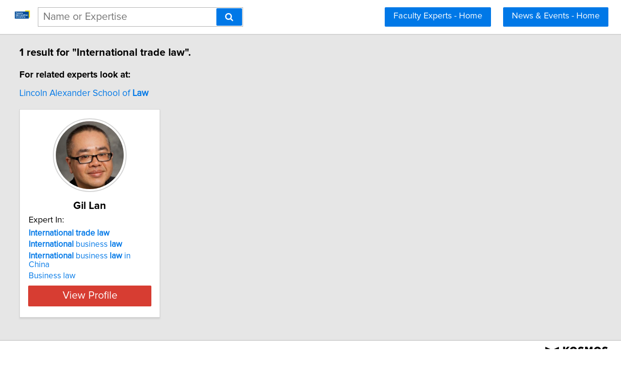

--- FILE ---
content_type: text/html; charset=utf-8
request_url: https://experts.torontomu.ca/search?query=International%20trade%20law
body_size: 6184
content:

<!DOCTYPE html>
<html lang="en">
<head profile="http://www.w3.org/2005/10/profile">
<link rel="shortcut icon" href="/static/img/toronto.metropolitan.university.favicon.png"/>
<!--[if IE]>
<meta http-equiv="X-UA-Compatible" content="IE=edge,chrome=1"/>
<![endif]-->
<meta http-equiv="Content-Type" content="text/html; charset=utf-8"/>
<meta name="author" content="Expertise Finder"/>
<meta name="copyright" content="Copyright Expertise Finder"/>

<title>1 Expert In "International trade law" &bull; Toronto Metropolitan University Faculty Experts</title>


<meta name="description" content="Search engine for journalists to find Toronto Metropolitan University faculty experts. It's fast and free."/>
<meta name="keywords" content=""/>
<meta name="robots" content="INDEX, FOLLOW, NOARCHIVE, NOODP, NOYDIR"/>


<script src="//ajax.googleapis.com/ajax/libs/jquery/2.1.1/jquery.min.js"></script>

<script src="//cdnjs.cloudflare.com/ajax/libs/underscore.js/1.7.0/underscore-min.js"></script>
<script src="/static/js/typeahead.bundle.min.js"></script>
<script src="/static/js/jquery.mark.min.js" charset="UTF-8"></script>
<link rel="stylesheet" href="/static/css/pure-min.css">
<!--[if lte IE 8]>
<link rel="stylesheet" href="/static/css/grids-responsive-old-ie-min.css">
<![endif]-->
<!--[if gt IE 8]><!-->
<link rel="stylesheet" href="/static/css/grids-responsive-min.css">
<!--<![endif]-->
<link href="//maxcdn.bootstrapcdn.com/font-awesome/4.2.0/css/font-awesome.min.css" rel="stylesheet">
<script src="/static/js/popper.min.js"></script>
<script src="/static/js/tippy.min.js"></script>
<meta name="viewport" content="width=device-width, initial-scale=1">
<style type="text/css">
@charset "utf-8";

@font-face
{
    font-family: 'proxima-reg';
    src: url('/static/fonts/proxima_nova_regular.otf') format('opentype');
}
@font-face
{
    font-family: 'proxima-italic';
    src: url('/static/fonts/proxima_nova_italic.otf') format('opentype');
}
@font-face
{
    font-family: 'proxima-bold';
    src: url('/static/fonts/proxima_nova_bold.otf') format('opentype');
}

*
{
    -webkit-font-smoothing: antialiased;
    -moz-font-smoothing: antialiased;
    padding: 0;
    margin: 0;
    font-family: 'proxima-reg', sans-serif;
}

html, body
{
    height: 100%;
    width: 100%;
    font-size: 100%;
}

html, body, p, div, button, input, select, textarea, .pure-g [class *= "pure-u"]
{
    font-family: 'proxima-reg', sans-serif;
    font-size: 18px;
}

.notxtstyle
{
    text-decoration: none;
}

.bold
{
    font-family: 'proxima-bold', sans-serif;
}

.italic
{
    font-family: 'proxima-italic', sans-serif;
}

.rf
{
    float: right;
}

.lf
{
    float: left;
}

.clear
{
    clear: both;
}

.error
{
    color: red;
}

.blockify 
{
    display: block;
}

.iblockify 
{
    display: inline-block;
}

#globalwrapper
{
    background-color: #E6E6E6;
    min-height: 100%;
    height: auto !important;
    height: 100%;
}

.grayBorderedBox
{
    background-color: white;
    border: 1px solid #d3d3d3;
    -moz-box-shadow: 0 3px 3px rgba(0, 0, 0, 0.09);
    -webkit-box-shadow: 0 3px 3px rgba(0, 0, 0, 0.09);
    box-shadow: 0 3px 3px rgba(0, 0, 0, 0.09);
    border-collapse: separate;
}
</style>
<script async src="https://www.googletagmanager.com/gtag/js?id=UA-65257357-1"></script>
<script>
  window.dataLayer = window.dataLayer || [];
  function gtag(){dataLayer.push(arguments);}
  gtag('js', new Date());

  gtag('config', 'UA-65257357-1');
</script>


<style type="text/css">
#mainHeader
{
    background-color: white; 
    position: fixed; 
    left: 0; 
    right: 0; 
    top: 0; 
    z-index: 1030; 
/*
    
    padding-top: 15px; 
    
*/
    padding: 15px 0; 
    border-bottom: 2px solid #d3d3d3;
}

#top_notification
{
    -webkit-box-sizing: border-box;
    -moz-box-sizing: border-box;
    box-sizing: border-box;
    background-color: #ffffaa;
    margin-top: 15px;
    border-top: 2px solid #d3d3d3;
    border-bottom: 2px solid #EBDF6C;
    width: 100%;
    height: 39px;   
    display: -webkit-box;
    display: -webkit-flex;
    display: -moz-box;
    display: -ms-flexbox;
    display: flex;
    -webkit-flex-flow: row;
    -ms-flex-flow: row;
    flex-flow: row;
    -webkit-box-pack: center;
    -webkit-justify-content: center;
    -moz-box-pack: center;
    -ms-flex-pack: center;
    justify-content: center;
    -webkit-box-align: center;
    -webkit-align-items: center;
    -moz-box-align: center;
    -ms-flex-align: center;
    align-items: center;
    -webkit-box-flex: 0;
    -webkit-flex: 0 0 auto;
    -moz-box-flex: 0;
    -ms-flex: 0 0 auto;
    flex: 0 0 auto;
    cursor: pointer;
}

.label
{
    color: #fff;
    background-color: #d73d32;
    -webkit-border-radius: 6px;
    -moz-border-radius: 6px;
    border-radius: 6px;
    padding: 5px;
    display: inline-block;
    font-size: 12px;
    margin-right: 15px;
}

.activeSettingsBtn, .settingsBtn
{
    content: "";
    height: 5px; 
    width: 30px;
    float: left;
    margin: 6px 10px;
    display: inline-block;
    cursor: pointer;
}

.activeSettingsBtn
{
    border-top: 5px solid #0078E7; 
    border-bottom: 15px double #0078E7; 
}

.settingsBtn
{
    border-top: 5px solid black; 
    border-bottom: 15px double black; 
}

#settingsMenu
{
    position: fixed;
    z-index: 2000;
    -webkit-transition: left 0.5s ease-in-out;
    -moz-transition: left 0.5s ease-in-out;
    -o-transition: left 0.5s ease-in-out;
    transition: left 0.5s ease-in-out;
    top: -999px;
    left: -999px;
}

.txt-nav-btn, .icon-nav-btn
{
    margin: 0 1% 0 0;
    float: right;
}

.txt-nav-btn
{
    min-width: 6%;
}

#logoHolder
{
    margin: 0 0 0 2%;
    float: left;
}

#logoHolder a, #logoHolder a img
{
    width: 40px;
}

#searchholder
{
    width: 33%;
    display: inline-block;
    margin: 0 0 0 1%;
}

#searchholder2
{
    width: 450px;
    display: inline-block;
    position: relative;
}

nav form, #searchholder2 form 
{
    display: inline-block;
    position: relative;
    width: 100%;
}

nav form input, #searchholder2 form input 
{
    outline: none;
}

nav form input[type="text"], #searchholder2 form input[type="text"] 
{
    -moz-box-sizing: border-box;
    -webkit-box-sizing: border-box;
    box-sizing: border-box;
    height: 40px;
    border: 1px solid rgba(0,0,0,0.3);
    width: 100%;
    padding: 3px 65px 3px 10px;
    -webkit-transition: border-color 1s ease; 
    -moz-transition: border-color 1s ease; 
    -o-transition: border-color 1s ease; 
    transition: border-color 1s ease;
}

#searchBtn, #searchBtn2
{
    -moz-box-sizing: border-box;
    -webkit-box-sizing: border-box;
    box-sizing: border-box;
    height: 36px;
    position: absolute;
    right: 2px;
    top: 2px;
    z-index: 9000;
}

footer
{
    display: -webkit-box;
    display: -webkit-flex;
    display: -moz-box;
    display: -ms-flexbox;
    display: flex;
    -webkit-flex-flow: row;
    -ms-flex-flow: row;
    flex-flow: row;
    -webkit-box-pack: start;
    -webkit-justify-content: flex-start;
    -moz-box-pack: start;
    -ms-flex-pack: start;
    justify-content: flex-start;
    -webkit-box-align: center;
    -webkit-align-items: center;
    -moz-box-align: center;
    -ms-flex-align: center;
    align-items: center;
    background-color: white; 
    padding: 12px 2%; 
    margin: 0; 
    border-top: 2px solid #d3d3d3;
}

footer div
{
    font-size: 15px;
}

#poweredBy
{
    margin-left: auto; 
}

.twitter-typeahead {
    display: block !important;
    position: relative !important;
    padding: 0 !important;
    width: 100%;
}

.typeahead 
{
    background-color: #fff;
    -moz-box-sizing: border-box !important;
    -webkit-box-sizing: border-box !important;
    box-sizing: border-box !important;
    font-size: 1.2em !important;
    min-height: 40px;
    border: 1px solid rgba(0,0,0,0.3);
    width: 100% !important;
    padding: 3px 65px 3px 10px !important;
    -webkit-transition: border-color 1s ease !important; 
    -moz-transition: border-color 1s ease !important; 
    -o-transition: border-color 1s ease !important; 
    transition: border-color 1s ease !important;
    outline: none !important;
}

.tt-menu 
{
    -moz-box-sizing: border-box;
    -webkit-box-sizing: border-box;
    box-sizing: border-box;
    width: 100%;
    margin: 0;
    padding: 0;
    background-color: #fff;
    border: 1px solid rgba(0,0,0,0.3);
    -webkit-box-shadow: 0 5px 10px rgba(0,0,0,0.2);
    -moz-box-shadow: 0 5px 10px rgba(0,0,0,0.2);
    box-shadow: 0 5px 10px rgba(0,0,0,0.2);
}

.tt-suggestion 
{
    padding: 3px 65px 3px 10px;
    font-size: 1.2em;
    line-height: 25px;
    text-align: left;
}

.tt-suggestion:hover 
{
    cursor: pointer;
    color: #fff;
    background-color: #0078E7;
}

.tt-suggestion.tt-cursor 
{
    color: #fff;
    background-color: #0078E7;
}

.tt-suggestion p 
{
    margin: 0;
}

@media only screen and (max-width: 768px) {
    #top_notification
    {
        height: 50px; 
        padding: 0 7%;
    }

    .txt-nav-btn, .icon-nav-btn
    {
        margin: 0 15px 0 0;
    }

    .txt-nav-btn
    {
        width: 140px;
    }

    .icon-nav-btn
    {
        width: 40px;
    }

    #searchholder, #searchholder2, #logoHolder
    {
        display: block;
        width: 100%;
    }

    #logoHolder a 
    {
        margin: 0 auto 15px auto;
    }

    #logoHolder a, #logoHolder a img
    {
        width: 100px;
    }

    #searchholder > div, #searchholder2 > div
    {
        clear: both;
    }

    #searchholder form, #searchholder2 form
    {
        width: 250px;
        margin: 0 15px 0 0;
        float: right;
    }

    #searchholder form input[type="text"], #searchholder2 form input[type="text"]
    {
        width: 250px;
    }

    footer 
    {
        display: block;
        padding: 15px; 
        text-align: center;
    }

    #orgAddress
    {
        display: block;
        width: 100%;
        padding: 0 0 15px 0;
    }

    #poweredBy
    {
        display: inline-block;
        vertical-align: middle;
    }

    .typeahead 
    {
        background-color: #fff;
        -moz-box-sizing: border-box !important;
        -webkit-box-sizing: border-box !important;
        box-sizing: border-box !important;
        font-size: 1.2em !important;
        min-height: 40px;
        border: 1px solid rgba(0,0,0,0.3);
        width: 250px;
        padding: 3px 65px 3px 10px !important;
        -webkit-transition: border-color 1s ease !important; 
        -moz-transition: border-color 1s ease !important; 
        -o-transition: border-color 1s ease !important; 
        transition: border-color 1s ease !important;
        outline: none !important;
    }
}
</style>

<style type="text/css">
#sresults {
  margin: 0 2%;
  min-width: 750px;
  padding: 0;
}

#sfilters {
  margin-top: 1em;
  color: #6A6B6C;
  font-size: 22px;
  cursor: pointer;
  text-decoration: none;
}

#sfiltersicon {
  display: inline-block;
  margin-right: 0.25em;
}

.tippy-box[data-theme~='rutheme'] {
  background-color: white;
  color: black;
  border: 2px solid #d3d3d3;
}

.tippy-box[data-theme~='rutheme'][data-placement^='top'] > .tippy-arrow::before {
  border-top-color: white;
}

.tippy-box[data-theme~='rutheme'][data-placement^='bottom'] > .tippy-arrow::before {
  border-bottom-color: white;
}

.tippy-box[data-theme~='rutheme'][data-placement^='left'] > .tippy-arrow::before {
  border-left-color: white;
}

.tippy-box[data-theme~='rutheme'][data-placement^='right'] > .tippy-arrow::before {
  border-right-color: white;
}

.sresult {
  width: 240px;
  padding: 0;
  margin-right: 10px;
  margin-bottom: 10px;
  float: left;
  box-sizing: border-box;
}

.sresult:hover {
  border: 1px solid #a3a3a3;
}

.sresultphoto {
  width: 140px;
  border-radius: 100%;
  padding: 4px;
  margin: 1em auto;
  display: block;
  border: 2px solid #d5d5d5;
}

.categories {
  margin: 0.5em 0;
  padding: 0 1em;
  text-align: center;
}

.categories a {
  display: block;
  margin-bottom: 0.3em;
}

.expertise {
  list-style-type: none;
  outline: 0;
  margin: 0.5em 0;
  padding: 0 1em;
}

.expertise li {
  display: block;
  text-align: left;
  margin-bottom: 0.3em;
}

.viewprofile {
  background-color: #d73d32;
  width: 88%;
  margin: 0.5em auto 1em auto;
  display: block;
  box-sizing: border-box;
  color: white;
  font-size: 1.2em;
}

.linkify {
  color: #0078E7;
}

.linkify:hover {
  text-decoration: underline;
}

.hidify {
  display: none;
}

@media only screen and (max-width: 768px) {
    #sresults {
        width: 300px;
        min-width: 300px;
        margin: 0 auto;
    }

    #clearsfilters {
        clear: both;
    }

    .sresult {
        width: 100%;
        float: none;
        margin: 0 0 10px 0;
    }
}
</style>

</head>
<body>
<div id="globalwrapper">

<nav id="mainHeader">
<div id="logoHolder">
<a href="https://torontomu.ca/" class="blockify">
<img src="/static/img/toronto.metropolitan.university.logo.svg" alt="Link to Toronto Metropolitan University Website"/>
</a>
</div>
<div id="searchholder">
<form method="get" action="/search">
<div id="suggest-enabled">
<input title="Enter a Name or Area of Expertise" class="typeahead" type="text" name="query" placeholder="Name or Expertise">
<button id="searchBtn" type="submit" class="pure-button pure-button-primary" aria-label="Search"><span class="fa fa-search"></span></button>
</div>
</form>
<div></div>
</div>
<script type="text/javascript">
var search_button = $('#searchBtn');
var search_box = $('.typeahead');
search_box.css('padding-right', search_button.outerWidth() + 20 + 'px');
search_box.focus(function () {$('.typeahead').css('border-color', '#0078E7')});
search_box.focusout(function () {$('.typeahead').css('border-color', 'rgba(0,0,0,0.3)')});

var menuHTML = '<div id="flexMenu" class="pure-menu pure-menu-open"><ul> \
<li><a href="https://www.torontomu.ca/about/news-events/">News &amp; Events - Home</a></li> \
<li><a href="/">Faculty Experts - Home</a></li> \
<li><a href="https://www.torontomu.ca/media/faculty-experts/submission-form/">Faculty Signup</a></li> \
</ul></div>';

var buttonsHTML = '<a class="js-added pure-button pure-button-primary txt-nav-btn" style="margin-right: 2%;" href="https://www.torontomu.ca/about/news-events/">News &amp; Events - Home</a><a class="js-added pure-button pure-button-primary txt-nav-btn" style="margin-right: 2%;" href="/">Faculty Experts - Home</a>';

var slideMenu = function () {
    var collapsed = $('.settingsBtn');
    var opened = $('.activeSettingsBtn');
    
    if (collapsed.length)
    {
        collapsed.removeClass('settingsBtn');
        collapsed.addClass('activeSettingsBtn');

        var settingsMenu = $(document.createElement('div'));
        settingsMenu.html(menuHTML);
        settingsMenu.attr('id', 'settingsMenu');
        settingsMenu.addClass('js-added');
        $('#globalwrapper').prepend(settingsMenu);
        settingsMenu.css('top', $('#mainHeader').outerHeight() + "px");
        settingsMenu.css('left');
        settingsMenu.css('left', '0');
    }
    else
    {
        opened.removeClass('activeSettingsBtn');
        opened.addClass('settingsBtn');
        $('#settingsMenu').remove();
    }
};

var insertHeader = function () {
    var vw = Math.max(document.documentElement.clientWidth, window.innerWidth || 0);
    var vh = Math.max(document.documentElement.clientHeight, window.innerHeight || 0);

    if ($('.js-added').length)
        $('.js-added').remove();

    if (vw > 768)
    {
        
        $('#searchholder').after(buttonsHTML);
        
        var nav_buttons = $('.txt-nav-btn');
        nav_buttons.css('box-sizing', 'border-box');
        nav_buttons.css('height', search_box.outerHeight() + "px");
    }
    else
    {
        var sbutton = $(document.createElement('div'));
        sbutton.addClass('settingsBtn js-added');
        sbutton.click(slideMenu);
        if ($('#logoHolder').length > 0)
        {
            $('#logoHolder').after(sbutton);
        }
        else
        {
            $('#mainHeader').prepend(sbutton);
        }
    }
};

insertHeader();
$(window).resize(function(){insertHeader()});

var hideLogoOnScroll = function () {
    var vw = Math.max(document.documentElement.clientWidth, window.innerWidth || 0);

    if (vw < 768)
    {
        if ($("body").scrollTop() > 0 || $("html").scrollTop() > 0)
        {
            $('#logoHolder').remove();
        }
        else
        {
            if ($('#logoHolder').length === 0) 
            {
                $('#mainHeader').prepend('<div id="logoHolder"><a href="https://torontomu.ca/" class="blockify" style="width: 100px;"><img src="/static/img/toronto.metropolitan.university.logo.svg" alt="Link to Toronto Metropolitan University Website" style="width: 100px;"/></a></div>');
            }
        }
    }
    else
    {
        if ($('#logoHolder').length === 0) 
        {
            $('#mainHeader').prepend('<div id="logoHolder"><a href="https://torontomu.ca/" class="blockify" style="width: 40px;"><img src="/static/img/toronto.metropolitan.university.logo.svg" alt="Link to Toronto Metropolitan University Website" style="width: 40px;"/></a></div>');
        }
    }
};

$(window).resize(hideLogoOnScroll);
$(window).scroll(hideLogoOnScroll);
</script>
<!--

<div class="clear"></div>
<div id="top_notification">
<span class="label bold">NEW</span>
<a class="notxtstyle linkify bold" style="text-decoration: underline; font-size: 18px;" href="/researchers-addressing-COVID-19-and-its-impacts">Researchers addressing COVID-19 and its impacts</a>
</div>
<script type="text/javascript">
$("#top_notification").click(function () {
    window.location.href = "https://experts.torontomu.ca/researchers-addressing-COVID-19-and-its-impacts";
});
</script>

-->
</nav>

<div id="pushedContainer">

<div id="sresults">


<p id="num_results_notice" style="padding: 1.2em 0; font-size: 1.2em; margin: 0;" class="bold">1 result for "International trade law".<br/><br/>

<div id="num_results_notice_after" style="padding: 0; font-size: 1.05em; margin: -1.2em 0 1.2em 0;" class="bold">
For related experts look at:</br/><br/>

<a class="notxtstyle linkify" href="http://experts.torontomu.ca/faculties/Lincoln Alexander School of Law">Lincoln Alexander School of <strong>Law</strong></a> 

</div>


<div class="grayBorderedBox sresult no-lang-fr" id="gil-lan">
<img class="sresultphoto" src="/static/img/gil-lan.jpeg" alt="Photo of Gil Lan"/>
<div class="categories">
<p class="bold" style="text-align: center; margin: 0.3em 0 0.3em 0; padding: 0 1em; font-size: 1.2em;">Gil Lan</p>
</div>

<div class="shadedSection">
<p style="text-align: left; padding: 0 1em; margin: 0; font-size: 1em;">
Expert In:
</p>
<ul class="expertise">

<li>
<a class="notxtstyle linkify" style="font-size: 0.95em;" href="/search?query=International%20trade%20law"><strong>International&#32;trade&#32;law</strong></a>
</li>

<li>
<a class="notxtstyle linkify" style="font-size: 0.95em;" href="/search?query=International%20business%20law"><strong>International</strong>&#32;business&#32;<strong>law</strong></a>
</li>

<li>
<a class="notxtstyle linkify" style="font-size: 0.95em;" href="/search?query=International%20business%20law%20in%20China"><strong>International</strong>&#32;business&#32;<strong>law</strong>&#32;in&#32;China</a>
</li>

<li>
<a class="notxtstyle linkify" style="font-size: 0.95em;" href="/search?query=Business%20law">Business law</a>
</li>

</ul>
</div>

<a class="pure-button viewprofile" href="/gil-lan">View Profile</a>
</div>


</div>
<div class="clear" style="height: 2em;"></div>
<script type="text/javascript">
$('.sresult').hover(
    function () { 
        $(this).find('.sresultphoto').css('border', '2px solid #b3b3b3');
    },
    function () { 
        $(this).find('.sresultphoto').css('border', '2px solid #d5d5d5');
    }
);

var scaleCards = function () {
    var maxHeight = 0;
    var vw = Math.max(document.documentElement.clientWidth, window.innerWidth || 0);
    if (vw > 768)
    {
        if ( (vw - 0.02*vw*2) / 300 >= 3 )
        {
            var cards_per_row = Math.floor((vw - 0.02*vw*2) / 300);
            $('#sresults').css('width', 300 * cards_per_row + "px");
            $('#sresults').css('margin', '0 auto');
            $('.sresult').css('width', '290px');
        }
        else
        {
            $('#sresults').css('width', Math.floor((vw - 0.02*vw*2) / 250) + "px");
            $('#sresults').css('margin', '0 auto');
        }
    }

    var categories = $('.categories');
    var shadedSections = $('.shadedSection');
    var sresults = $('.sresult');

    var getMaxHeight = function (index, element) {
        maxHeight = ($(element).height() > maxHeight) ? $(element).height() : maxHeight;
    };

    var setHeight = function (index, element) {
        $(element).height(maxHeight + "px");
    };

    maxHeight = 0;
    categories.each(getMaxHeight);
    categories.each(setHeight);
    maxHeight = 0;
    shadedSections.each(getMaxHeight);
    shadedSections.each(setHeight);
    maxHeight = 0;
    sresults.each(getMaxHeight);
    sresults.each(setHeight);
};

var removeStyleTags = function () {
    var sresults = $('#sresults, .sresult, .categories, .shadedSection');
    sresults.each(function (index, element) {$(element).removeAttr('style')});
};

$(window).load(scaleCards);
$(window).resize(function () {removeStyleTags(); _.debounce(scaleCards, 100)();});
</script>

</div>
<script type="text/javascript">
if (document.getElementById('mainHeader') !== null) {
    var headerPush = function () {
        if ($('#mainHeader').css('display') !== 'none') 
        {
            $("#pushedContainer").css("padding-top", $('#mainHeader').outerHeight() + "px");
        }
        else
        {
            $("#pushedContainer").css("padding-top", "0");
        }
    }

    $(window).on("load", function () { headerPush(); });
    $(window).resize(function () { headerPush(); });
}
</script>
<div id="footerpusher"></div>
</div>

<footer>
<div id="orgAddress">
&copy; <script type="text/javascript">var year = new Date().getFullYear(); $('#orgAddress').append(year)</script> | Toronto Metropolitan University | 350 Victoria Street, Toronto, Ontario, Canada M5B 2K3 | (416) 979-5000
</div>
<div id="poweredBy">Powered by</div>
<a href="https://kosmos.expertisefinder.com" rel="nofollow" style="height: 30px; margin-left: 8px; display: inline-block; vertical-align: middle;" target="_blank"><img src="/static/img/black.kosmos.logo.svg" style="height: 30px; display: inline-block;" alt="Link to Kosmos Directory Software by Expertise Finder"/></a>
<div class="clear"></div>
</footer>
<script type="text/javascript">
var setFooterHeight = function () {
    var globalwrapper = $('#globalwrapper');
    var pusher = $('#footerpusher');
    var footer_size = $('footer').outerHeight() + "px";

    globalwrapper.css('margin-bottom', "-" + footer_size);
    pusher.height(footer_size);
};

setFooterHeight();
$(window).resize(setFooterHeight);
</script>

<script type="text/javascript">
var fetchQuery = null;
var fetchResultsCallback = null;

var fetchResults = _.debounce(function() {
    $.get('/suggester?query=' + fetchQuery, function(data) {
        if(fetchResultsCallback)
	    fetchResultsCallback(data);
    });
}, 300);

$('#suggest-enabled .typeahead').typeahead(
  {
    hint: false,
    highlight: false,
    minLength: 1
  },
  {
    name: 'suggestions',
    limit: 10,
    display: 'suggestion',
    source: function(query, syncResults, asyncResults) {
        fetchQuery = query;
        fetchResultsCallback = asyncResults;
        fetchResults();
    }
  }
).on("typeahead:render", function() {
    var searchTerm = $(this).val();
    $(".tt-suggestion").each(function () {
        $(this).mark(
            searchTerm,
            {
                'element': 'strong',
                'className': '',
                'separateWordSearch': false,
                'acrossElements': true,
                'accuracy': 'partially',
                'diacritics': true,
                'caseSensitive': false,
                'filter': function (node, term, totalCounter, counter) {
                    if (counter >= 1) {
                        return false;
                    } else {
                        return true;
                    }
                }
            }
        );
    });
});
</script>
</body>
</html>


--- FILE ---
content_type: image/svg+xml
request_url: https://experts.torontomu.ca/static/img/black.kosmos.logo.svg
body_size: 21972
content:
<svg width="1401" height="322" xmlns="http://www.w3.org/2000/svg" fill="none">

 <g>
  <title>Layer 1</title>
  <path stroke="#000000" id="svg_1" fill="#000000" d="m429.009,293.149c2.804,0 5.165,-0.32 7.082,-0.959c1.952,-0.674 3.532,-1.58 4.739,-2.716c1.243,-1.136 2.13,-2.467 2.663,-3.993c0.568,-1.562 0.852,-3.231 0.852,-5.006c0,-3.621 -1.243,-6.461 -3.728,-8.52c-2.449,-2.094 -6.336,-3.142 -11.661,-3.142l-15.39,0l0,24.336l15.443,0zm-15.443,-57.084l0,23.962l12.461,0c5.325,0 9.301,-1.029 11.928,-3.088c2.627,-2.059 3.94,-5.024 3.94,-8.893c0,-4.225 -1.242,-7.278 -3.727,-9.159c-2.45,-1.882 -6.302,-2.822 -11.556,-2.822l-13.046,0zm13.046,-9.745c4.899,0 9.089,0.479 12.568,1.438c3.479,0.923 6.336,2.254 8.573,3.993c2.236,1.74 3.869,3.87 4.899,6.39c1.065,2.485 1.597,5.29 1.597,8.414c0,1.81 -0.284,3.568 -0.852,5.272c-0.532,1.668 -1.384,3.248 -2.556,4.739c-1.136,1.455 -2.573,2.769 -4.313,3.94c-1.739,1.172 -3.798,2.148 -6.177,2.929c10.863,2.308 16.295,8.076 16.295,17.306c0,3.266 -0.622,6.266 -1.864,9c-1.207,2.698 -2.982,5.041 -5.325,7.029c-2.308,1.952 -5.165,3.479 -8.573,4.579c-3.408,1.101 -7.296,1.651 -11.662,1.651l-28.116,0l0,-76.68l25.506,0z"/>
  <path stroke="#000000" id="svg_2" fill="#000000" d="m520.823,248.685l-29.927,69.757c-0.39,0.817 -0.87,1.456 -1.438,1.917c-0.532,0.462 -1.366,0.693 -2.502,0.693l-8.467,0l10.011,-21.726l-22.152,-50.641l9.958,0c0.958,0 1.686,0.231 2.183,0.692c0.532,0.426 0.923,0.941 1.171,1.544l12.94,30.832c0.32,0.888 0.604,1.775 0.852,2.663c0.284,0.852 0.55,1.739 0.799,2.662c0.284,-0.923 0.568,-1.828 0.852,-2.716c0.284,-0.887 0.603,-1.775 0.958,-2.662l12.408,-30.779c0.248,-0.639 0.656,-1.171 1.224,-1.597c0.604,-0.426 1.261,-0.639 1.971,-0.639l9.159,0z"/>
  <path stroke="#000000" id="svg_3" fill="#000000" d="m612.846,292.936l-0.053,10.064l-47.819,0l0,-76.68l47.819,0l0,10.064l-35.305,0l0,23.111l28.223,0l0,9.744l-28.223,0l0,23.697l35.358,0z"/>
  <path stroke="#000000" id="svg_4" fill="#000000" d="m676.179,303l-10.97,0c-0.887,0 -1.597,-0.231 -2.13,-0.692c-0.497,-0.462 -0.905,-0.977 -1.225,-1.545l-12.513,-20.075c-0.32,1.207 -0.746,2.254 -1.278,3.142l-11.343,16.933c-0.39,0.568 -0.834,1.083 -1.331,1.545c-0.461,0.461 -1.083,0.692 -1.864,0.692l-10.224,0l18.798,-28.01l-18.052,-26.305l10.969,0c0.888,0 1.527,0.142 1.917,0.426c0.426,0.248 0.799,0.639 1.119,1.171l12.3,19.17c0.32,-1.171 0.817,-2.289 1.491,-3.354l10.384,-15.603c0.71,-1.207 1.615,-1.81 2.716,-1.81l10.49,0l-18.052,25.826l18.798,28.489z"/>
  <path stroke="#000000" id="svg_5" fill="#000000" d="m700.699,289.368c1.598,2.059 3.337,3.514 5.219,4.366c1.917,0.817 4.029,1.225 6.337,1.225c4.473,0 7.952,-1.633 10.437,-4.899c2.52,-3.266 3.78,-8.129 3.78,-14.59c0,-3.337 -0.284,-6.177 -0.852,-8.52c-0.568,-2.379 -1.384,-4.314 -2.449,-5.805c-1.065,-1.491 -2.361,-2.573 -3.887,-3.248c-1.527,-0.674 -3.249,-1.012 -5.166,-1.012c-2.911,0 -5.431,0.639 -7.561,1.917c-2.095,1.243 -4.047,3.036 -5.858,5.379l0,25.187zm-0.585,-32.802c2.272,-2.663 4.845,-4.81 7.721,-6.443c2.911,-1.633 6.283,-2.45 10.117,-2.45c3.053,0 5.822,0.621 8.307,1.864c2.485,1.207 4.615,2.982 6.39,5.325c1.775,2.343 3.142,5.254 4.101,8.733c0.994,3.443 1.491,7.402 1.491,11.875c0,4.011 -0.551,7.756 -1.651,11.235c-1.065,3.444 -2.609,6.444 -4.633,9c-2.023,2.52 -4.473,4.508 -7.348,5.964c-2.876,1.42 -6.124,2.13 -9.745,2.13c-3.195,0 -5.911,-0.515 -8.147,-1.545c-2.201,-1.029 -4.207,-2.449 -6.018,-4.26l0,23.058l-11.448,0l0,-72.367l6.922,0c1.562,0 2.556,0.728 2.982,2.183l0.959,5.698z"/>
  <path stroke="#000000" id="svg_6" fill="#000000" d="m790.314,269.719c0,-1.917 -0.284,-3.692 -0.852,-5.325c-0.532,-1.669 -1.331,-3.107 -2.396,-4.314c-1.065,-1.242 -2.396,-2.201 -3.994,-2.875c-1.562,-0.71 -3.372,-1.065 -5.431,-1.065c-4.154,0 -7.42,1.189 -9.798,3.568c-2.379,2.378 -3.888,5.715 -4.527,10.011l26.998,0zm-27.317,7.029c0.142,3.088 0.621,5.768 1.438,8.04c0.816,2.237 1.899,4.101 3.248,5.592c1.384,1.491 3.017,2.609 4.899,3.354c1.917,0.71 4.047,1.065 6.39,1.065c2.236,0 4.171,-0.248 5.804,-0.745c1.633,-0.533 3.053,-1.101 4.26,-1.704c1.207,-0.639 2.237,-1.207 3.089,-1.704c0.852,-0.533 1.633,-0.799 2.343,-0.799c0.923,0 1.633,0.355 2.13,1.065l3.248,4.207c-1.349,1.597 -2.876,2.946 -4.58,4.047c-1.704,1.1 -3.514,2.006 -5.431,2.716c-1.917,0.674 -3.887,1.153 -5.911,1.437c-2.023,0.32 -3.994,0.48 -5.911,0.48c-3.763,0 -7.259,-0.622 -10.49,-1.864c-3.195,-1.278 -5.982,-3.142 -8.36,-5.591c-2.343,-2.45 -4.189,-5.485 -5.538,-9.106c-1.314,-3.621 -1.97,-7.792 -1.97,-12.514c0,-3.763 0.585,-7.277 1.757,-10.543c1.207,-3.266 2.911,-6.106 5.112,-8.52c2.236,-2.414 4.934,-4.314 8.094,-5.698c3.195,-1.42 6.798,-2.13 10.81,-2.13c3.337,0 6.425,0.55 9.265,1.651c2.84,1.065 5.29,2.644 7.349,4.739c2.059,2.094 3.656,4.668 4.792,7.721c1.172,3.018 1.757,6.461 1.757,10.331c0,1.775 -0.195,2.964 -0.585,3.567c-0.391,0.604 -1.101,0.906 -2.13,0.906l-34.879,0z"/>
  <path stroke="#000000" id="svg_7" fill="#000000" d="m827.403,258.749c1.704,-3.443 3.763,-6.141 6.177,-8.094c2.414,-1.988 5.307,-2.982 8.68,-2.982c1.171,0 2.272,0.142 3.301,0.426c1.03,0.249 1.952,0.639 2.769,1.172l-0.799,8.626c-0.142,0.604 -0.372,1.03 -0.692,1.278c-0.284,0.213 -0.674,0.32 -1.171,0.32c-0.533,0 -1.296,-0.089 -2.29,-0.267c-0.994,-0.213 -2.041,-0.319 -3.142,-0.319c-1.597,0 -3.017,0.231 -4.26,0.692c-1.207,0.462 -2.307,1.136 -3.301,2.024c-0.959,0.887 -1.811,1.97 -2.556,3.248c-0.746,1.278 -1.438,2.733 -2.077,4.366l0,33.761l-11.449,0l0,-54.315l6.656,0c1.207,0 2.042,0.231 2.503,0.692c0.462,0.426 0.781,1.189 0.959,2.29l0.692,7.082z"/>
  <path stroke="#000000" id="svg_8" fill="#000000" d="m913.949,303l-11.449,0l0,-45.316l-26.465,0l0,30.832c0,1.952 0.479,3.443 1.438,4.473c0.958,1.029 2.236,1.544 3.834,1.544c0.887,0 1.651,-0.106 2.289,-0.319c0.639,-0.249 1.19,-0.497 1.651,-0.746c0.462,-0.284 0.852,-0.532 1.172,-0.745c0.355,-0.249 0.692,-0.373 1.012,-0.373c0.639,0 1.153,0.355 1.544,1.065l3.408,5.591c-1.775,1.562 -3.87,2.769 -6.284,3.621c-2.414,0.817 -4.899,1.225 -7.455,1.225c-4.508,0 -7.987,-1.26 -10.437,-3.781c-2.414,-2.556 -3.621,-6.141 -3.621,-10.756l0,-31.631l-5.964,0c-0.639,0 -1.189,-0.195 -1.651,-0.586c-0.461,-0.426 -0.692,-1.047 -0.692,-1.863l0,-4.633l8.786,-1.278l2.503,-15.709c0.178,-0.603 0.479,-1.083 0.906,-1.438c0.426,-0.39 0.993,-0.585 1.703,-0.585l5.858,0l0,17.838l37.914,0l0,53.57zm2.343,-70.982c0,1.029 -0.213,2.005 -0.639,2.928c-0.39,0.888 -0.941,1.687 -1.651,2.397c-0.71,0.674 -1.544,1.224 -2.502,1.65c-0.923,0.391 -1.9,0.586 -2.929,0.586c-1.03,0 -2.006,-0.195 -2.929,-0.586c-0.887,-0.426 -1.686,-0.976 -2.396,-1.65c-0.675,-0.71 -1.225,-1.509 -1.651,-2.397c-0.39,-0.923 -0.586,-1.899 -0.586,-2.928c0,-1.065 0.196,-2.059 0.586,-2.982c0.426,-0.959 0.976,-1.775 1.651,-2.45c0.71,-0.71 1.509,-1.26 2.396,-1.651c0.923,-0.426 1.899,-0.639 2.929,-0.639c1.029,0 2.006,0.213 2.929,0.639c0.958,0.391 1.792,0.941 2.502,1.651c0.71,0.675 1.261,1.491 1.651,2.45c0.426,0.923 0.639,1.917 0.639,2.982z"/>
  <path stroke="#000000" id="svg_9" fill="#000000" d="m966.172,258.536c-0.284,0.497 -0.603,0.852 -0.958,1.065c-0.355,0.213 -0.799,0.32 -1.331,0.32c-0.604,0 -1.261,-0.178 -1.971,-0.533c-0.71,-0.39 -1.544,-0.816 -2.502,-1.278c-0.959,-0.461 -2.095,-0.87 -3.408,-1.225c-1.278,-0.39 -2.787,-0.585 -4.527,-0.585c-1.42,0 -2.715,0.177 -3.887,0.532c-1.136,0.32 -2.112,0.799 -2.929,1.438c-0.781,0.603 -1.384,1.331 -1.81,2.183c-0.426,0.817 -0.639,1.704 -0.639,2.663c0,1.278 0.39,2.343 1.171,3.195c0.781,0.852 1.811,1.597 3.089,2.236c1.278,0.604 2.733,1.154 4.366,1.651c1.633,0.497 3.302,1.029 5.006,1.597c1.704,0.568 3.372,1.225 5.005,1.971c1.633,0.745 3.089,1.668 4.367,2.769c1.278,1.065 2.307,2.378 3.088,3.94c0.781,1.527 1.172,3.39 1.172,5.591c0,2.556 -0.462,4.917 -1.385,7.083c-0.923,2.165 -2.272,4.047 -4.047,5.644c-1.775,1.598 -3.993,2.84 -6.656,3.728c-2.627,0.887 -5.644,1.331 -9.053,1.331c-1.881,0 -3.709,-0.178 -5.484,-0.533c-1.74,-0.319 -3.408,-0.763 -5.006,-1.331c-1.562,-0.603 -3.035,-1.313 -4.419,-2.13c-1.349,-0.816 -2.556,-1.704 -3.621,-2.662l2.662,-4.367c0.32,-0.532 0.71,-0.941 1.172,-1.225c0.497,-0.319 1.1,-0.479 1.81,-0.479c0.746,0 1.473,0.249 2.183,0.746c0.746,0.461 1.598,0.976 2.556,1.544c0.994,0.568 2.184,1.1 3.568,1.597c1.385,0.462 3.106,0.693 5.165,0.693c1.704,0 3.178,-0.196 4.42,-0.586c1.243,-0.426 2.272,-0.994 3.089,-1.704c0.816,-0.71 1.42,-1.509 1.81,-2.396c0.391,-0.923 0.586,-1.9 0.586,-2.929c0,-1.385 -0.391,-2.521 -1.172,-3.408c-0.781,-0.888 -1.828,-1.651 -3.142,-2.29c-1.278,-0.639 -2.751,-1.207 -4.419,-1.704c-1.633,-0.497 -3.302,-1.029 -5.006,-1.597c-1.704,-0.568 -3.39,-1.225 -5.058,-1.971c-1.633,-0.745 -3.107,-1.686 -4.42,-2.822c-1.278,-1.171 -2.308,-2.574 -3.089,-4.207c-0.781,-1.668 -1.171,-3.692 -1.171,-6.07c0,-2.166 0.426,-4.225 1.278,-6.177c0.887,-1.953 2.165,-3.674 3.834,-5.165c1.704,-1.491 3.781,-2.663 6.23,-3.515c2.485,-0.887 5.343,-1.331 8.573,-1.331c3.657,0 6.976,0.586 9.958,1.757c2.982,1.172 5.485,2.769 7.508,4.793l-2.556,4.153z"/>
  <path stroke="#000000" id="svg_10" fill="#000000" d="m1021.18,269.719c0,-1.917 -0.28,-3.692 -0.85,-5.325c-0.53,-1.669 -1.33,-3.107 -2.4,-4.314c-1.06,-1.242 -2.39,-2.201 -3.99,-2.875c-1.56,-0.71 -3.37,-1.065 -5.43,-1.065c-4.15,0 -7.42,1.189 -9.799,3.568c-2.379,2.378 -3.888,5.715 -4.527,10.011l26.996,0zm-27.315,7.029c0.142,3.088 0.621,5.768 1.438,8.04c0.816,2.237 1.899,4.101 3.248,5.592c1.384,1.491 3.019,2.609 4.899,3.354c1.92,0.71 4.05,1.065 6.39,1.065c2.24,0 4.17,-0.248 5.8,-0.745c1.64,-0.533 3.06,-1.101 4.26,-1.704c1.21,-0.639 2.24,-1.207 3.09,-1.704c0.85,-0.533 1.64,-0.799 2.35,-0.799c0.92,0 1.63,0.355 2.13,1.065l3.24,4.207c-1.35,1.597 -2.87,2.946 -4.58,4.047c-1.7,1.1 -3.51,2.006 -5.43,2.716c-1.91,0.674 -3.88,1.153 -5.91,1.437c-2.02,0.32 -3.99,0.48 -5.91,0.48c-3.76,0 -7.26,-0.622 -10.489,-1.864c-3.195,-1.278 -5.982,-3.142 -8.36,-5.591c-2.343,-2.45 -4.189,-5.485 -5.538,-9.106c-1.314,-3.621 -1.97,-7.792 -1.97,-12.514c0,-3.763 0.585,-7.277 1.757,-10.543c1.207,-3.266 2.911,-6.106 5.112,-8.52c2.236,-2.414 4.934,-4.314 8.094,-5.698c3.194,-1.42 6.794,-2.13 10.814,-2.13c3.33,0 6.42,0.55 9.26,1.651c2.84,1.065 5.29,2.644 7.35,4.739c2.06,2.094 3.66,4.668 4.79,7.721c1.17,3.018 1.76,6.461 1.76,10.331c0,1.775 -0.2,2.964 -0.59,3.567c-0.39,0.604 -1.1,0.906 -2.13,0.906l-34.875,0z"/>
  <path stroke="#000000" id="svg_11" fill="#000000" d="m1093.95,236.384l0,24.548l29.98,0l0,10.065l-29.98,0l0,32.003l-12.51,0l0,-76.68l47.82,0l0,10.064l-35.31,0z"/>
  <path stroke="#000000" id="svg_12" fill="#000000" d="m1156.57,248.685l0,54.315l-11.45,0l0,-54.315l11.45,0zm1.92,-16.401c0,1.029 -0.22,2.006 -0.64,2.929c-0.39,0.923 -0.94,1.739 -1.65,2.449c-0.71,0.675 -1.55,1.225 -2.51,1.651c-0.92,0.39 -1.91,0.586 -2.98,0.586c-1.03,0 -2,-0.196 -2.93,-0.586c-0.88,-0.426 -1.66,-0.976 -2.34,-1.651c-0.67,-0.71 -1.22,-1.526 -1.65,-2.449c-0.39,-0.923 -0.59,-1.9 -0.59,-2.929c0,-1.065 0.2,-2.059 0.59,-2.982c0.43,-0.923 0.98,-1.722 1.65,-2.396c0.68,-0.71 1.46,-1.261 2.34,-1.651c0.93,-0.426 1.9,-0.639 2.93,-0.639c1.07,0 2.06,0.213 2.98,0.639c0.96,0.39 1.8,0.941 2.51,1.651c0.71,0.674 1.26,1.473 1.65,2.396c0.42,0.923 0.64,1.917 0.64,2.982z"/>
  <path stroke="#000000" id="svg_13" fill="#000000" d="m1186.98,255.874c1.17,-1.207 2.38,-2.29 3.62,-3.249c1.28,-0.994 2.63,-1.846 4.05,-2.556c1.42,-0.71 2.93,-1.26 4.53,-1.65c1.6,-0.391 3.33,-0.586 5.22,-0.586c2.98,0 5.59,0.497 7.82,1.491c2.28,0.994 4.18,2.396 5.7,4.207c1.56,1.81 2.74,3.993 3.52,6.549c0.78,2.521 1.17,5.308 1.17,8.361l0,34.559l-11.4,0l0,-34.559c0,-3.657 -0.85,-6.497 -2.55,-8.52c-1.67,-2.024 -4.23,-3.036 -7.67,-3.036c-2.56,0 -4.94,0.586 -7.14,1.758c-2.16,1.171 -4.2,2.769 -6.12,4.792l0,39.565l-11.45,0l0,-54.315l6.92,0c1.56,0 2.56,0.728 2.98,2.183l0.8,5.006z"/>
  <path stroke="#000000" id="svg_14" fill="#000000" d="m1275.97,262.051c-1.6,-2.059 -3.36,-3.497 -5.27,-4.314c-1.92,-0.816 -4,-1.224 -6.23,-1.224c-4.48,0 -7.97,1.65 -10.49,4.952c-2.52,3.266 -3.78,8.112 -3.78,14.537c0,3.337 0.28,6.195 0.85,8.573c0.57,2.343 1.38,4.26 2.45,5.751c1.06,1.491 2.36,2.574 3.88,3.249c1.53,0.674 3.25,1.011 5.17,1.011c2.91,0 5.41,-0.621 7.51,-1.863c2.13,-1.278 4.1,-3.071 5.91,-5.379l0,-25.293zm11.45,-37.861l0,78.81l-6.92,0c-1.53,0 -2.51,-0.728 -2.93,-2.183l-1.02,-5.911c-2.27,2.662 -4.86,4.81 -7.77,6.443c-2.88,1.633 -6.23,2.45 -10.06,2.45c-3.06,0 -5.83,-0.604 -8.31,-1.811c-2.49,-1.242 -4.62,-3.035 -6.39,-5.378c-1.78,-2.343 -3.16,-5.236 -4.15,-8.68c-0.96,-3.479 -1.44,-7.455 -1.44,-11.928c0,-4.047 0.53,-7.792 1.6,-11.236c1.1,-3.443 2.66,-6.425 4.68,-8.946c2.02,-2.556 4.47,-4.544 7.35,-5.964c2.91,-1.455 6.16,-2.183 9.74,-2.183c3.2,0 5.92,0.515 8.15,1.544c2.24,0.994 4.24,2.397 6.02,4.207l0,-29.234l11.45,0z"/>
  <path stroke="#000000" id="svg_15" fill="#000000" d="m1342.37,269.719c0,-1.917 -0.29,-3.692 -0.86,-5.325c-0.53,-1.669 -1.33,-3.107 -2.39,-4.314c-1.07,-1.242 -2.4,-2.201 -4,-2.875c-1.56,-0.71 -3.37,-1.065 -5.43,-1.065c-4.15,0 -7.42,1.189 -9.79,3.568c-2.38,2.378 -3.89,5.715 -4.53,10.011l27,0zm-27.32,7.029c0.14,3.088 0.62,5.768 1.44,8.04c0.81,2.237 1.9,4.101 3.25,5.592c1.38,1.491 3.01,2.609 4.89,3.354c1.92,0.71 4.05,1.065 6.39,1.065c2.24,0 4.18,-0.248 5.81,-0.745c1.63,-0.533 3.05,-1.101 4.26,-1.704c1.21,-0.639 2.24,-1.207 3.09,-1.704c0.85,-0.533 1.63,-0.799 2.34,-0.799c0.92,0 1.63,0.355 2.13,1.065l3.25,4.207c-1.35,1.597 -2.88,2.946 -4.58,4.047c-1.7,1.1 -3.52,2.006 -5.43,2.716c-1.92,0.674 -3.89,1.153 -5.91,1.437c-2.03,0.32 -4,0.48 -5.91,0.48c-3.77,0 -7.26,-0.622 -10.49,-1.864c-3.2,-1.278 -5.99,-3.142 -8.36,-5.591c-2.35,-2.45 -4.19,-5.485 -5.54,-9.106c-1.32,-3.621 -1.97,-7.792 -1.97,-12.514c0,-3.763 0.58,-7.277 1.75,-10.543c1.21,-3.266 2.92,-6.106 5.12,-8.52c2.23,-2.414 4.93,-4.314 8.09,-5.698c3.2,-1.42 6.8,-2.13 10.81,-2.13c3.34,0 6.43,0.55 9.27,1.651c2.84,1.065 5.29,2.644 7.34,4.739c2.06,2.094 3.66,4.668 4.8,7.721c1.17,3.018 1.75,6.461 1.75,10.331c0,1.775 -0.19,2.964 -0.58,3.567c-0.39,0.604 -1.1,0.906 -2.13,0.906l-34.88,0z"/>
  <path stroke="#000000" id="svg_16" fill="#000000" d="m1379.46,258.749c1.7,-3.443 3.76,-6.141 6.17,-8.094c2.42,-1.988 5.31,-2.982 8.68,-2.982c1.17,0 2.27,0.142 3.3,0.426c1.03,0.249 1.96,0.639 2.77,1.172l-0.8,8.626c-0.14,0.604 -0.37,1.03 -0.69,1.278c-0.28,0.213 -0.67,0.32 -1.17,0.32c-0.53,0 -1.3,-0.089 -2.29,-0.267c-0.99,-0.213 -2.04,-0.319 -3.14,-0.319c-1.6,0 -3.02,0.231 -4.26,0.692c-1.21,0.462 -2.31,1.136 -3.3,2.024c-0.96,0.887 -1.81,1.97 -2.56,3.248c-0.74,1.278 -1.44,2.733 -2.08,4.366l0,33.761l-11.44,0l0,-54.315l6.65,0c1.21,0 2.04,0.231 2.5,0.692c0.47,0.426 0.79,1.189 0.96,2.29l0.7,7.082z"/>
  <path stroke="#000000" id="svg_17" fill="#000000" d="m0,307l301,0l0,-150.5c0,-137.1223 -0.134,-150.50008 -2.14,-150.50008c-1.204,0 -25.82,10.83598 -54.849,24.07998l-52.709,24.08l-79.33,0l-52.8422,-24.08c-29.0298,-13.244 -54.18002,-24.07998 -55.91913,-24.07998l-3.21067,0l0,301.00008zm102.072,-203.342c9.9,3.745 21.94,14.715 26.622,24.347c1.873,3.88 4.147,10.836 5.084,15.518c3.879,21.672 -8.294,44.548 -29.03,54.716c-6.9564,3.344 -9.0969,3.745 -21.8058,3.745c-12.9764,0 -14.7155,-0.401 -21.9395,-4.013c-10.1671,-5.084 -19.5316,-14.448 -24.4814,-24.348c-3.3444,-7.09 -3.7457,-9.096 -3.7457,-21.805c0,-13.244 0.2675,-14.716 4.4146,-23.01c11.7725,-24.08 39.1969,-34.7823 64.8818,-25.15zm129.631,-2.141c34.113,8.027 50.568,47.893 31.839,76.789c-6.02,9.498 -13.11,15.652 -22.742,20.2c-6.421,3.077 -9.097,3.478 -20.736,3.478c-11.638,0 -14.314,-0.401 -21.003,-3.612c-24.08,-11.237 -35.852,-37.324 -27.959,-62.474c8.026,-25.685 34.247,-40.6683 60.601,-34.381zm-69.966,77.993c5.619,4.147 10.435,7.759 10.703,7.893c0.668,0.535 -19.666,36.387 -21.271,37.324c-0.535,0.401 -5.217,-6.422 -10.167,-14.984c-4.95,-8.695 -9.766,-17.123 -10.836,-18.728c-1.739,-2.676 -1.338,-3.211 8.562,-10.97c5.752,-4.415 10.969,-8.027 11.638,-8.027c0.669,-0.134 5.753,3.211 11.371,7.492z"/>
  <path stroke="#000000" id="svg_18" fill="#000000" d="m73.3105,122.922c-13.1102,4.816 -18.8627,12.709 -19.5315,26.889c-0.4014,7.626 0,10.703 2.1404,14.85c5.6187,10.969 14.8493,16.588 27.0231,16.588c26.4885,0 40.1335,-31.036 22.2075,-50.568c-6.9568,-7.759 -22.0737,-11.505 -31.8395,-7.759z"/>
  <path stroke="#000000" id="svg_19" fill="#000000" d="m209.496,122.922c-6.956,2.542 -11.504,6.02 -15.25,11.505c-13.779,20.2 0.401,46.822 24.749,46.822c13.377,-0.134 24.615,-7.759 28.494,-19.398c2.676,-8.026 1.204,-20.869 -3.076,-27.157c-7.091,-10.836 -23.01,-16.187 -34.917,-11.772z"/>
  <path stroke="#000000" id="svg_20" fill="#000000" d="m394.646,161l0,-158.83135l43.623,0l0,60.40065l48.32,-60.40065l49.216,0l-57.717,71.13855l61.743,87.6928l-50.11,0l-39.372,-58.387l-12.08,12.527l0,45.86l-43.623,0z"/>
  <path stroke="#000000" id="svg_21" fill="#000000" d="m622.258,162.342c-12.08,0 -23.042,-2.237 -32.885,-6.711c-9.843,-4.623 -18.344,-10.738 -25.502,-18.344c-7.01,-7.755 -12.453,-16.405 -16.331,-25.95c-3.728,-9.694 -5.592,-19.6859 -5.592,-29.9764c0,-10.5888 2.013,-20.6555 6.04,-30.2003c4.027,-9.5448 9.619,-18.0456 16.778,-25.5025c7.307,-7.606 15.883,-13.5715 25.726,-17.89651c9.992,-4.32498 20.879,-6.48747 32.661,-6.48747c12.08,0 23.042,2.31163 32.885,6.93489c9.843,4.47409 18.269,10.58879 25.279,18.34389c7.009,7.7552 12.378,16.4797 16.106,26.1736c3.878,9.5448 5.817,19.3879 5.817,29.5292c0,10.4396 -2.014,20.4316 -6.04,29.9766c-3.878,9.545 -9.471,18.12 -16.778,25.726c-7.159,7.457 -15.66,13.423 -25.503,17.897c-9.843,4.325 -20.73,6.487 -32.661,6.487zm-36.016,-80.534c0,7.0095 1.267,13.7206 3.803,20.134c2.684,6.412 6.711,11.632 12.08,15.659c5.518,4.027 12.378,6.04 20.581,6.04c8.5,0 15.361,-2.088 20.581,-6.264c5.369,-4.176 9.321,-9.47 11.856,-15.883c2.535,-6.5619 3.803,-13.2731 3.803,-20.1334c0,-7.1586 -1.342,-13.8698 -4.027,-20.1336c-2.684,-6.2637 -6.711,-11.3344 -12.08,-15.212c-5.369,-4.0267 -12.154,-6.04 -20.357,-6.04c-8.352,0 -15.212,2.0879 -20.581,6.2637c-5.369,4.0267 -9.321,9.2466 -11.856,15.6595c-2.536,6.2637 -3.803,12.9003 -3.803,19.9098z"/>
  <path stroke="#000000" id="svg_22" fill="#000000" d="m827.797,54.0685c0,0 -1.268,-0.7457 -3.803,-2.2371c-2.536,-1.4914 -5.891,-3.1319 -10.067,-4.9215c-4.176,-1.9388 -8.724,-3.6539 -13.646,-5.1453c-4.922,-1.4914 -9.768,-2.237 -14.541,-2.237c-3.728,0 -6.786,0.5965 -9.172,1.7896c-2.386,1.1931 -3.579,3.2065 -3.579,6.0401c0,4.1758 2.61,7.1586 7.83,8.9482c5.369,1.6405 12.602,3.9521 21.699,6.9349c9.843,2.9827 18.344,6.4129 25.503,10.2905c7.158,3.8775 12.676,8.8736 16.554,14.9883c3.877,5.9655 5.816,13.9448 5.816,23.9368c0,9.545 -1.715,17.598 -5.145,24.16c-3.43,6.413 -8.053,11.558 -13.87,15.436c-5.816,3.877 -12.304,6.711 -19.462,8.501c-7.159,1.64 -14.467,2.46 -21.923,2.46c-7.606,0 -15.585,-0.745 -23.937,-2.237c-8.203,-1.64 -16.181,-3.803 -23.937,-6.487c-7.755,-2.834 -14.839,-6.115 -21.252,-9.843l18.792,-38.254c0,0 1.491,0.895 4.474,2.684c2.983,1.79 6.935,3.803 11.856,6.04c4.922,2.238 10.365,4.251 16.331,6.041c6.114,1.789 12.229,2.684 18.344,2.684c4.772,0 8.053,-0.597 9.843,-1.79c1.938,-1.342 2.908,-3.057 2.908,-5.145c0,-3.132 -1.641,-5.518 -4.922,-7.158c-3.281,-1.79 -7.606,-3.431 -12.975,-4.922c-5.219,-1.64 -11.036,-3.505 -17.449,-5.5926c-14.019,-4.7724 -24.234,-10.4396 -30.647,-17.0017c-6.413,-6.7112 -9.62,-15.8831 -9.62,-27.5158c0,-11.7819 2.759,-21.625 8.277,-29.5292c5.518,-7.9043 12.752,-13.8698 21.7,-17.89652c9.097,-4.17584 18.866,-6.26376 29.305,-6.26376c7.755,0 15.212,0.96939 22.371,2.90818c7.308,1.78964 14.093,4.0267 20.357,6.7112c6.413,2.6844 12.006,5.2198 16.778,7.606l-18.791,36.0167z"/>
  <path stroke="#000000" id="svg_23" fill="#000000" d="m1000.99,161l0,-83.6661l-26.624,58.8351l-23.265,0l-26.621,-58.8351l0,83.6661l-43.623,0l0,-158.83135l47.65,0l34.227,74.71785l34.45,-74.71785l47.426,0l0,158.83135l-43.62,0z"/>
  <path stroke="#000000" id="svg_24" fill="#000000" d="m1154.56,162.342c-12.08,0 -23.04,-2.237 -32.88,-6.711c-9.84,-4.623 -18.34,-10.738 -25.5,-18.344c-7.01,-7.755 -12.46,-16.405 -16.33,-25.95c-3.73,-9.694 -5.6,-19.6859 -5.6,-29.9764c0,-10.5888 2.02,-20.6555 6.04,-30.2003c4.03,-9.5448 9.62,-18.0456 16.78,-25.5025c7.31,-7.606 15.89,-13.5715 25.73,-17.89651c9.99,-4.32498 20.88,-6.48747 32.66,-6.48747c12.08,0 23.04,2.31163 32.88,6.93489c9.85,4.47409 18.27,10.58879 25.28,18.34389c7.01,7.7552 12.38,16.4797 16.11,26.1736c3.88,9.5448 5.82,19.3879 5.82,29.5292c0,10.4396 -2.02,20.4316 -6.04,29.9766c-3.88,9.545 -9.47,18.12 -16.78,25.726c-7.16,7.457 -15.66,13.423 -25.5,17.897c-9.85,4.325 -20.73,6.487 -32.67,6.487zm-36.01,-80.534c0,7.0095 1.27,13.7206 3.8,20.134c2.69,6.412 6.71,11.632 12.08,15.659c5.52,4.027 12.38,6.04 20.58,6.04c8.5,0 15.36,-2.088 20.58,-6.264c5.37,-4.176 9.32,-9.47 11.86,-15.883c2.53,-6.5619 3.8,-13.2731 3.8,-20.1334c0,-7.1586 -1.34,-13.8698 -4.02,-20.1336c-2.69,-6.2637 -6.72,-11.3344 -12.08,-15.212c-5.37,-4.0267 -12.16,-6.04 -20.36,-6.04c-8.35,0 -15.21,2.0879 -20.58,6.2637c-5.37,4.0267 -9.32,9.2466 -11.86,15.6595c-2.53,6.2637 -3.8,12.9003 -3.8,19.9098z"/>
  <path stroke="#000000" id="svg_25" fill="#000000" d="m1360.1,54.0685c0,0 -1.26,-0.7457 -3.8,-2.2371c-2.53,-1.4914 -5.89,-3.1319 -10.07,-4.9215c-4.17,-1.9388 -8.72,-3.6539 -13.64,-5.1453c-4.92,-1.4914 -9.77,-2.237 -14.54,-2.237c-3.73,0 -6.79,0.5965 -9.18,1.7896c-2.38,1.1931 -3.57,3.2065 -3.57,6.0401c0,4.1758 2.61,7.1586 7.83,8.9482c5.36,1.6405 12.6,3.9521 21.69,6.9349c9.85,2.9827 18.35,6.4129 25.51,10.2905c7.16,3.8775 12.67,8.8736 16.55,14.9883c3.88,5.9655 5.82,13.9448 5.82,23.9368c0,9.545 -1.72,17.598 -5.15,24.16c-3.43,6.413 -8.05,11.558 -13.87,15.436c-5.81,3.877 -12.3,6.711 -19.46,8.501c-7.16,1.64 -14.47,2.46 -21.92,2.46c-7.61,0 -15.59,-0.745 -23.94,-2.237c-8.2,-1.64 -16.18,-3.803 -23.94,-6.487c-7.75,-2.834 -14.83,-6.115 -21.25,-9.843l18.79,-38.254c0,0 1.49,0.895 4.48,2.684c2.98,1.79 6.93,3.803 11.85,6.04c4.93,2.238 10.37,4.251 16.33,6.041c6.12,1.789 12.23,2.684 18.35,2.684c4.77,0 8.05,-0.597 9.84,-1.79c1.94,-1.342 2.91,-3.057 2.91,-5.145c0,-3.132 -1.64,-5.518 -4.92,-7.158c-3.28,-1.79 -7.61,-3.431 -12.98,-4.922c-5.22,-1.64 -11.03,-3.505 -17.45,-5.5926c-14.01,-4.7724 -24.23,-10.4396 -30.64,-17.0017c-6.42,-6.7112 -9.62,-15.8831 -9.62,-27.5158c0,-11.7819 2.76,-21.625 8.27,-29.5292c5.52,-7.9043 12.76,-13.8698 21.7,-17.89652c9.1,-4.17584 18.87,-6.26376 29.31,-6.26376c7.75,0 15.21,0.96939 22.37,2.90818c7.31,1.78964 14.09,4.0267 20.36,6.7112c6.41,2.6844 12,5.2198 16.77,7.606l-18.79,36.0167z"/>
 </g>
</svg>

--- FILE ---
content_type: image/svg+xml
request_url: https://experts.torontomu.ca/static/img/toronto.metropolitan.university.logo.svg
body_size: 7635
content:
<?xml version="1.0" encoding="utf-8"?>
<!-- Generator: Adobe Illustrator 26.0.3, SVG Export Plug-In . SVG Version: 6.00 Build 0)  -->
<svg version="1.0" id="katman_1" xmlns="http://www.w3.org/2000/svg" xmlns:xlink="http://www.w3.org/1999/xlink" x="0px" y="0px"
	 viewBox="0 0 600 450" style="enable-background:new 0 0 600 450;" xml:space="preserve">
<style type="text/css">
	.st0{fill:#FFDC04;}
	.st1{fill:#014D9A;}
	.st2{fill:#FFFFFF;}
</style>
<g>
	<g>
		<rect x="388.2" y="99.4" class="st0" width="143.9" height="219.6"/>
	</g>
	<g>
		<rect x="68.2" y="131.7" class="st1" width="431.6" height="219.6"/>
	</g>
	<path class="st2" d="M133.1,165.4h-12.8l-0.6,0.6v35.9l-0.6,0.6h-7.7l-0.6-0.6V166l-0.6-0.6H97.1l-0.6-0.6v-6.5l0.6-0.6h35.9
		l0.6,0.6v6.5L133.1,165.4z"/>
	<path class="st2" d="M144.2,203.2c-9.6,0-16-6.5-16-16.7s6.5-16.7,16-16.7c9.6,0,16,6.5,16,16.7
		C160.2,196.7,153.9,203.2,144.2,203.2z M144.2,177.5c-4.5,0-7.1,3.2-7.1,9c0,5.7,2.6,9,7.1,9s7.1-3.2,7.1-9
		C151.2,180.8,148.8,177.5,144.2,177.5z"/>
	<path class="st2" d="M186.3,178.2h-4.5c-5.1,0-7.1,2.6-7.1,8.3v15.4l-0.6,0.6h-7.7l-0.6-0.6v-30.7l0.6-0.6h7.1l0.6,0.6l0.6,2h0.6
		c0,0,1.2-2.6,7.1-2.6h3.9l0.6,0.6v6.5L186.3,178.2z"/>
	<path class="st2" d="M204.1,203.2c-9.6,0-16-6.5-16-16.7s6.5-16.7,16-16.7c9.6,0,16,6.5,16,16.7
		C220.2,196.7,213.7,203.2,204.1,203.2z M204.1,177.5c-4.5,0-7.1,3.2-7.1,9c0,5.7,2.6,9,7.1,9c4.5,0,7.1-3.2,7.1-9
		C211.2,180.8,208.6,177.5,204.1,177.5z"/>
	<path class="st2" d="M255,202.5h-7.7l-0.6-0.6v-18.5c0-3.2-1.2-5.7-5.1-5.7c-4.5,0-7.1,2.6-7.1,8.3v16l-0.6,0.6h-7.7l-0.6-0.6
		v-30.8l0.6-0.6h7.1l0.6,0.6l0.6,2h0.6c1.2-1.2,3.9-3.2,8.3-3.2c7.7,0,12.2,5.1,12.2,12.8v19.3L255,202.5z"/>
	<path class="st2" d="M274,193c0,1.2,0.6,2,2,2h5.7l0.6,0.6v6.5l-0.6,0.6H276c-5.7,0-10.9-2.6-10.9-9.6v-14.2l-0.6-0.6H260l-0.6-0.6
		v-6.5l0.6-0.6h4.5l0.6-0.6v-5.8l0.6-0.6h7.7l0.6,0.6v5.7l0.6,0.6h7.1l0.6,0.6v6.5l-0.6,0.6h-7.1l-0.6,0.6V193L274,193z"/>
	<path class="st2" d="M301.4,203.2c-9.6,0-16-6.5-16-16.7s6.5-16.7,16-16.7s16,6.5,16,16.7C317.4,196.7,311.1,203.2,301.4,203.2z
		 M301.4,177.5c-4.5,0-7.1,3.2-7.1,9c0,5.7,2.6,9,7.1,9s7.1-3.2,7.1-9C308.5,180.8,305.8,177.5,301.4,177.5z"/>
	<path class="st2" d="M136.3,301.8c0,11.6-6.5,17.9-17.9,17.9s-17.9-6.5-17.9-17.9v-27l0.6-0.6h7.7l0.6,0.6v27
		c0,6.5,2.6,10.2,9,10.2c6.3,0,9-3.9,9-10.2v-27l0.6-0.6h7.7l0.6,0.6V301.8L136.3,301.8z"/>
	<path class="st2" d="M172.4,319.1h-7.7l-0.6-0.6v-18.5c0-3.2-1.2-5.7-5.1-5.7c-4.5,0-7.1,2.6-7.1,8.3v16l-0.6,0.6h-7.7l-0.6-0.6
		v-30.8l0.6-0.6h7.1l0.6,0.6l0.6,2h0.6c1.2-1.2,3.9-3.2,8.3-3.2c7.7,0,12.2,5.1,12.2,12.8v19.3L172.4,319.1z"/>
	<path class="st2" d="M188.2,281.9h-7.7l-0.6-0.6v-6.5l0.6-0.6h7.7l0.6,0.6v6.5L188.2,281.9z M188.2,319.1h-7.7l-0.6-0.6v-30.8
		l0.6-0.6h7.7l0.6,0.6v30.8L188.2,319.1z"/>
	<path class="st2" d="M213.3,318.5l-0.6,0.6h-7.1l-0.6-0.6L194,294.1v-6.5l0.6-0.6h5.7l0.6,0.6l7.7,19.9h0.6l7.7-19.9l0.6-0.6h5.7
		l0.6,0.6v6.5L213.3,318.5z"/>
	<path class="st2" d="M258.3,305.7l-0.6,0.6h-19.9l-0.6,0.6c0,1.2,1.2,5.1,6.5,5.1c2,0,3.9-0.6,4.5-2l0.6-0.6h7.7l0.6,0.6
		c-0.6,3.9-3.9,9.6-13.4,9.6c-10.9,0-16-7.7-16-16.7c0-9,5.1-16.7,15.4-16.7c10.3,0,15.4,7.7,15.4,16.7L258.3,305.7L258.3,305.7z
		 M248.8,299.2c0-0.6-0.6-5.1-5.7-5.1c-5.1,0-5.7,4.5-5.7,5.1l0.6,0.6h10.2L248.8,299.2z"/>
	<path class="st2" d="M284.1,294.7h-4.5c-5.1,0-7.1,2.6-7.1,8.3v15.4l-0.6,0.6h-7.7l-0.6-0.6v-30.8l0.6-0.6h7.1l0.6,0.6l0.6,2h0.6
		c0,0,1.2-2.6,7.1-2.6h3.9l0.6,0.6v6.3L284.1,294.7z"/>
	<path class="st2" d="M301.9,319.7c-9,0-14.1-4.5-14.1-10.9l0.6-0.6h7.7l0.6,0.6c0,2.6,2,3.2,5.1,3.2c3.1,0,5.1-0.6,5.1-2.6
		c0-2.6-2.6-2.6-6.5-3.2c-3.9-0.6-12.2-2.6-12.2-10.2c0-5.1,3.9-9.6,13.4-9.6c7.7,0,13.4,3.2,13.4,9.6l-0.6,0.6H307l-0.6-0.6
		c0-1.2-1.2-2-4.5-2c-3.2,0-4.5,0.6-4.5,2.6c0,2.6,3.9,2.6,7.7,3.2c3.9,0.6,10.9,2,10.9,9.6C315.9,314.6,312.1,319.7,301.9,319.7z"
		/>
	<path class="st2" d="M329.5,281.9h-7.6l-0.6-0.6v-6.5l0.6-0.6h7.7l0.6,0.6v6.5L329.5,281.9z M329.5,319.1h-7.6l-0.6-0.6v-30.8
		l0.6-0.6h7.7l0.6,0.6v30.8L329.5,319.1z"/>
	<path class="st2" d="M349.9,309.5c0,1.2,0.6,2,1.9,2h5.7l0.6,0.6v6.5l-0.6,0.6h-5.7c-5.7,0-10.9-2.6-10.9-9.6v-14.1l-0.6-0.6h-4.5
		l-0.6-0.6v-6.5l0.6-0.6h4.5l0.6-0.6v-5.7l0.6-0.6h7.7l0.6,0.6v5.7l0.6,0.6h7.1l0.6,0.6v6.5l-0.6,0.6h-7l-0.6,0.6V309.5L349.9,309.5
		z"/>
	<path class="st2" d="M382.3,319.7c-2.6,6.5-5.1,10.2-14.1,10.2H365l-0.6-0.6v-6.5l0.6-0.6h3.2c3.2,0,3.9-0.6,4.5-2.6V319l-10.2-25
		v-6.5l0.6-0.6h5.7l0.6,0.6l7.7,21.8h0.6l7.7-21.8l0.6-0.6h5.7l0.6,0.6v6.5L382.3,319.7z"/>
	<polygon class="st2" points="144.7,260.9 136.9,260.9 136.3,260.3 136.3,235.8 135.7,235.8 127.1,260.3 126.4,260.9 119.4,260.9 
		118.8,260.3 110.1,235.8 109.5,235.8 109.5,260.3 108.7,260.9 101,260.9 100.4,260.3 100.4,216.6 101,216 110.7,216 111.3,216.6 
		122.6,248.1 123.3,248.1 134.5,216.6 135.1,216 144.7,216 145.3,216.6 145.3,260.3 	"/>
	<path class="st2" d="M181.6,247.3l-0.6,0.6h-19.9l-0.6,0.6c0,1.2,1.2,5.1,6.5,5.1c2,0,3.9-0.6,4.5-2l0.6-0.6h7.7l0.6,0.6
		c-0.6,3.9-3.9,9.6-13.4,9.6c-10.9,0-16-7.7-16-16.7c0-9,5.1-16.7,15.4-16.7c10.3,0,15.4,7.7,15.4,16.7L181.6,247.3L181.6,247.3z
		 M171.9,241c0-0.6-0.6-5.1-5.7-5.1s-5.7,4.5-5.7,5.1l0.6,0.6h10.2L171.9,241z"/>
	<path class="st2" d="M198.6,251.2c0,1.2,0.6,2,2,2h5.7l0.6,0.6v6.5l-0.6,0.6h-5.7c-5.7,0-10.9-2.6-10.9-9.6v-14.1l-0.6-0.6h-4.5
		L184,236v-6.5l0.6-0.6h4.5l0.6-0.6v-5.7l0.6-0.6h7.7l0.6,0.6v5.7l0.6,0.6h7.1l0.6,0.6v6.5l-0.6,0.6h-7.1l-0.6,0.6L198.6,251.2
		L198.6,251.2z"/>
	<path class="st2" d="M233.7,236.5h-4.5c-5.1,0-7.1,2.6-7.1,8.3v15.4l-0.6,0.6h-7.7l-0.6-0.6v-30.8l0.6-0.6h7.1l0.6,0.6l0.6,2h0.6
		c0,0,1.2-2.6,7.1-2.6h3.9l0.6,0.6v6.5L233.7,236.5z"/>
	<path class="st2" d="M251.5,261.5c-9.6,0-16-6.5-16-16.7s6.5-16.7,16-16.7c9.6,0,16,6.5,16,16.7C267.5,255,261.1,261.5,251.5,261.5
		z M251.5,235.9c-4.5,0-7.1,3.2-7.1,9c0,5.7,2.6,9,7.1,9s7.1-3.2,7.1-9C258.6,239.1,256,235.9,251.5,235.9z"/>
	<path class="st2" d="M290.9,261.5c-5.7,0-8.3-3.2-8.3-3.2H282v15.3l-0.6,0.6h-7.7l-0.6-0.6v-44.2l0.6-0.6h7.1l0.6,0.6l0.6,2h0.6
		c0,0,2.6-3.2,8.3-3.2c7.7,0,14.1,6.5,14.1,16.7S298.6,261.5,290.9,261.5z M288.9,235.9c-5.1,0-7.1,3.9-7.1,9c0,5.1,2,9,7.1,9
		s7.1-3.9,7.1-9C296,239.7,294,235.9,288.9,235.9z"/>
	<path class="st2" d="M324.6,261.5c-9.6,0-16-6.5-16-16.7s6.5-16.7,16-16.7s16,6.5,16,16.7C340.7,255,334.3,261.5,324.6,261.5z
		 M324.6,235.9c-4.5,0-7.1,3.2-7.1,9c0,5.7,2.6,9,7.1,9s7.1-3.2,7.1-9C331.7,239.1,329.1,235.9,324.6,235.9z"/>
	<path class="st2" d="M354.5,260.9h-7.7l-0.6-0.6v-43.7l0.6-0.6h7.7l0.6,0.6v43.7L354.5,260.9z"/>
	<path class="st2" d="M370.9,223.7h-7.7l-0.6-0.6v-6.5l0.6-0.6h7.7l0.6,0.6v6.5L370.9,223.7z M370.9,260.9h-7.7l-0.6-0.6v-30.8
		l0.6-0.6h7.7l0.6,0.6v30.8L370.9,260.9z"/>
	<path class="st2" d="M391.3,251.2c0,1.2,0.6,2,1.9,2h5.7l0.6,0.6v6.5l-0.6,0.6h-5.7c-5.7,0-10.9-2.6-10.9-9.6v-14.1l-0.6-0.6h-4.5
		l-0.6-0.6v-6.5l0.6-0.6h4.5l0.6-0.6v-5.7l0.6-0.6h7.7l0.6,0.6v5.7l0.6,0.6h7.1l0.6,0.6v6.5l-0.6,0.6h-7.1l-0.6,0.6L391.3,251.2
		L391.3,251.2z"/>
	<path class="st2" d="M430.7,260.9h-7.1l-0.6-0.6l-0.6-1.2h-0.6c0,0-2.6,2.6-7.1,2.6c-7.1,0-11.6-3.9-11.6-10.2
		c0-9.6,9-10.9,14.1-10.9c2.6,0,4.5,0.6,4.5,0.6l0.6-0.6v-0.6c0-3.2-0.6-3.9-4.5-3.9c-1.9,0-3.9,0-4.5,2l-0.6,0.6H405l-0.6-0.6
		c0-3.9,3.2-9.6,13.4-9.6s13.4,5.1,13.4,14.8v17.3L430.7,260.9z M421.8,247.3c0,0-1.2-0.6-3.9-0.6c-3.9,0-5.7,1.2-5.7,3.9
		c0,2,1.2,3.2,4.5,3.2c3.2,0,5.7-2,5.7-4.5v-1.2L421.8,247.3z"/>
	<path class="st2" d="M467.5,260.9h-7.7l-0.6-0.6v-18.5c0-3.2-1.2-5.7-5.1-5.7c-4.5,0-7.1,2.6-7.1,8.3v16l-0.6,0.6h-7.7l-0.6-0.6
		v-30.8l0.6-0.6h7.1l0.6,0.6l0.6,2h0.6c1.2-1.2,3.9-3.2,8.3-3.2c7.7,0,12.2,5.1,12.2,12.8v19.3L467.5,260.9z"/>
</g>
</svg>
